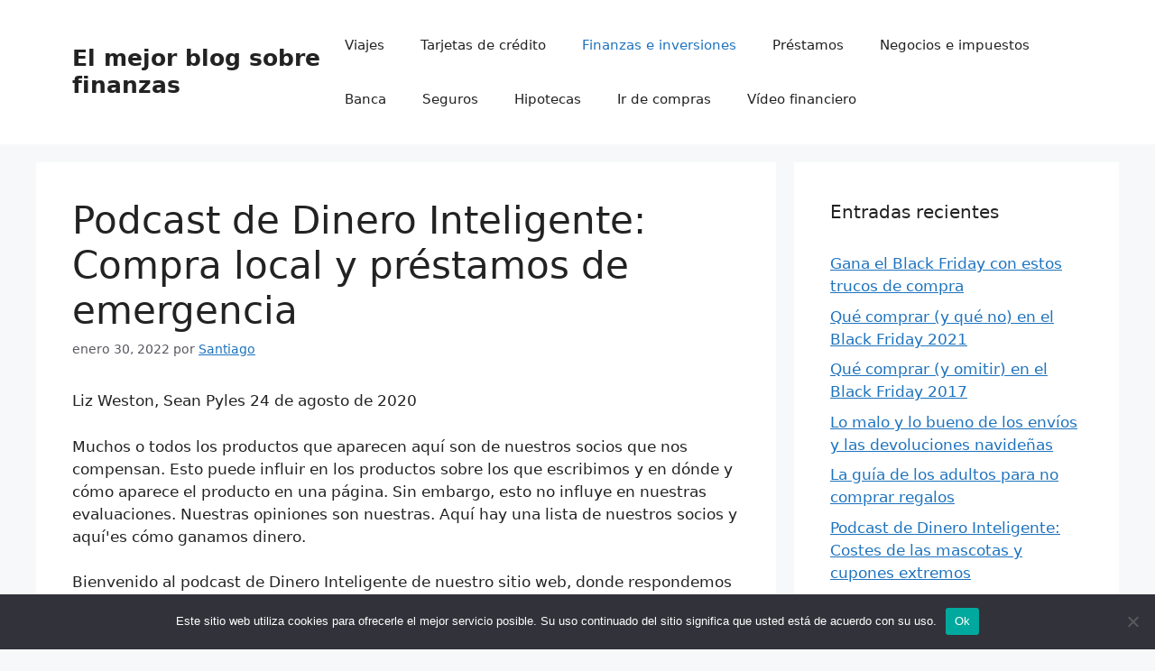

--- FILE ---
content_type: text/html; charset=UTF-8
request_url: https://cintraaparcamientos.es/podcast-de-dinero-inteligente-compra-local-y/
body_size: 24251
content:
<!DOCTYPE html>
<html lang="es">
<head>
	<meta charset="UTF-8">
	<meta name='robots' content='index, follow, max-image-preview:large, max-snippet:-1, max-video-preview:-1' />
	<style>img:is([sizes="auto" i], [sizes^="auto," i]) { contain-intrinsic-size: 3000px 1500px }</style>
	<meta name="viewport" content="width=device-width, initial-scale=1">
	<!-- This site is optimized with the Yoast SEO plugin v26.4 - https://yoast.com/wordpress/plugins/seo/ -->
	<title>Podcast de Dinero Inteligente: Compra local y préstamos de emergencia</title>
	<link rel="canonical" href="https://cintraaparcamientos.es/podcast-de-dinero-inteligente-compra-local-y/" />
	<meta property="og:locale" content="es_ES" />
	<meta property="og:type" content="article" />
	<meta property="og:title" content="Podcast de Dinero Inteligente: Compra local y préstamos de emergencia" />
	<meta property="og:description" content="Liz Weston, Sean Pyles 24 de agosto de 2020 Muchos o todos los productos que aparecen aquí son de nuestros socios que nos compensan. Esto puede influir en los productos sobre los que escribimos y en dónde y cómo aparece el producto en una página. Sin embargo, esto no influye en nuestras evaluaciones. Nuestras opiniones ... Leer más" />
	<meta property="og:url" content="https://cintraaparcamientos.es/podcast-de-dinero-inteligente-compra-local-y/" />
	<meta property="og:site_name" content="El mejor blog sobre finanzas" />
	<meta property="article:published_time" content="2022-01-30T21:15:04+00:00" />
	<meta name="author" content="Santiago" />
	<meta name="twitter:card" content="summary_large_image" />
	<meta name="twitter:label1" content="Escrito por" />
	<meta name="twitter:data1" content="Santiago" />
	<meta name="twitter:label2" content="Tiempo de lectura" />
	<meta name="twitter:data2" content="28 minutos" />
	<script type="application/ld+json" class="yoast-schema-graph">{"@context":"https://schema.org","@graph":[{"@type":"WebPage","@id":"https://cintraaparcamientos.es/podcast-de-dinero-inteligente-compra-local-y/","url":"https://cintraaparcamientos.es/podcast-de-dinero-inteligente-compra-local-y/","name":"Podcast de Dinero Inteligente: Compra local y préstamos de emergencia","isPartOf":{"@id":"https://cintraaparcamientos.es/#website"},"datePublished":"2022-01-30T21:15:04+00:00","author":{"@id":"https://cintraaparcamientos.es/#/schema/person/06314be0d5c8e3c60762d2c99cad6488"},"breadcrumb":{"@id":"https://cintraaparcamientos.es/podcast-de-dinero-inteligente-compra-local-y/#breadcrumb"},"inLanguage":"es","potentialAction":[{"@type":"ReadAction","target":["https://cintraaparcamientos.es/podcast-de-dinero-inteligente-compra-local-y/"]}]},{"@type":"BreadcrumbList","@id":"https://cintraaparcamientos.es/podcast-de-dinero-inteligente-compra-local-y/#breadcrumb","itemListElement":[{"@type":"ListItem","position":1,"name":"Strona główna","item":"https://cintraaparcamientos.es/"},{"@type":"ListItem","position":2,"name":"Podcast de Dinero Inteligente: Compra local y préstamos de emergencia"}]},{"@type":"WebSite","@id":"https://cintraaparcamientos.es/#website","url":"https://cintraaparcamientos.es/","name":"El mejor blog sobre finanzas","description":"Todo sobre las finanzas","potentialAction":[{"@type":"SearchAction","target":{"@type":"EntryPoint","urlTemplate":"https://cintraaparcamientos.es/?s={search_term_string}"},"query-input":{"@type":"PropertyValueSpecification","valueRequired":true,"valueName":"search_term_string"}}],"inLanguage":"es"},{"@type":"Person","@id":"https://cintraaparcamientos.es/#/schema/person/06314be0d5c8e3c60762d2c99cad6488","name":"Santiago","image":{"@type":"ImageObject","inLanguage":"es","@id":"https://cintraaparcamientos.es/#/schema/person/image/","url":"https://secure.gravatar.com/avatar/?s=96&d=mm&r=g","contentUrl":"https://secure.gravatar.com/avatar/?s=96&d=mm&r=g","caption":"Santiago"}}]}</script>
	<!-- / Yoast SEO plugin. -->


<link rel="alternate" type="application/rss+xml" title="El mejor blog sobre finanzas &raquo; Feed" href="https://cintraaparcamientos.es/feed/" />
<link rel="alternate" type="application/rss+xml" title="El mejor blog sobre finanzas &raquo; Feed de los comentarios" href="https://cintraaparcamientos.es/comments/feed/" />
<link rel="alternate" type="application/rss+xml" title="El mejor blog sobre finanzas &raquo; Comentario Podcast de Dinero Inteligente: Compra local y préstamos de emergencia del feed" href="https://cintraaparcamientos.es/podcast-de-dinero-inteligente-compra-local-y/feed/" />
<script>
window._wpemojiSettings = {"baseUrl":"https:\/\/s.w.org\/images\/core\/emoji\/16.0.1\/72x72\/","ext":".png","svgUrl":"https:\/\/s.w.org\/images\/core\/emoji\/16.0.1\/svg\/","svgExt":".svg","source":{"concatemoji":"https:\/\/cintraaparcamientos.es\/wp-includes\/js\/wp-emoji-release.min.js?ver=6.8.3"}};
/*! This file is auto-generated */
!function(s,n){var o,i,e;function c(e){try{var t={supportTests:e,timestamp:(new Date).valueOf()};sessionStorage.setItem(o,JSON.stringify(t))}catch(e){}}function p(e,t,n){e.clearRect(0,0,e.canvas.width,e.canvas.height),e.fillText(t,0,0);var t=new Uint32Array(e.getImageData(0,0,e.canvas.width,e.canvas.height).data),a=(e.clearRect(0,0,e.canvas.width,e.canvas.height),e.fillText(n,0,0),new Uint32Array(e.getImageData(0,0,e.canvas.width,e.canvas.height).data));return t.every(function(e,t){return e===a[t]})}function u(e,t){e.clearRect(0,0,e.canvas.width,e.canvas.height),e.fillText(t,0,0);for(var n=e.getImageData(16,16,1,1),a=0;a<n.data.length;a++)if(0!==n.data[a])return!1;return!0}function f(e,t,n,a){switch(t){case"flag":return n(e,"\ud83c\udff3\ufe0f\u200d\u26a7\ufe0f","\ud83c\udff3\ufe0f\u200b\u26a7\ufe0f")?!1:!n(e,"\ud83c\udde8\ud83c\uddf6","\ud83c\udde8\u200b\ud83c\uddf6")&&!n(e,"\ud83c\udff4\udb40\udc67\udb40\udc62\udb40\udc65\udb40\udc6e\udb40\udc67\udb40\udc7f","\ud83c\udff4\u200b\udb40\udc67\u200b\udb40\udc62\u200b\udb40\udc65\u200b\udb40\udc6e\u200b\udb40\udc67\u200b\udb40\udc7f");case"emoji":return!a(e,"\ud83e\udedf")}return!1}function g(e,t,n,a){var r="undefined"!=typeof WorkerGlobalScope&&self instanceof WorkerGlobalScope?new OffscreenCanvas(300,150):s.createElement("canvas"),o=r.getContext("2d",{willReadFrequently:!0}),i=(o.textBaseline="top",o.font="600 32px Arial",{});return e.forEach(function(e){i[e]=t(o,e,n,a)}),i}function t(e){var t=s.createElement("script");t.src=e,t.defer=!0,s.head.appendChild(t)}"undefined"!=typeof Promise&&(o="wpEmojiSettingsSupports",i=["flag","emoji"],n.supports={everything:!0,everythingExceptFlag:!0},e=new Promise(function(e){s.addEventListener("DOMContentLoaded",e,{once:!0})}),new Promise(function(t){var n=function(){try{var e=JSON.parse(sessionStorage.getItem(o));if("object"==typeof e&&"number"==typeof e.timestamp&&(new Date).valueOf()<e.timestamp+604800&&"object"==typeof e.supportTests)return e.supportTests}catch(e){}return null}();if(!n){if("undefined"!=typeof Worker&&"undefined"!=typeof OffscreenCanvas&&"undefined"!=typeof URL&&URL.createObjectURL&&"undefined"!=typeof Blob)try{var e="postMessage("+g.toString()+"("+[JSON.stringify(i),f.toString(),p.toString(),u.toString()].join(",")+"));",a=new Blob([e],{type:"text/javascript"}),r=new Worker(URL.createObjectURL(a),{name:"wpTestEmojiSupports"});return void(r.onmessage=function(e){c(n=e.data),r.terminate(),t(n)})}catch(e){}c(n=g(i,f,p,u))}t(n)}).then(function(e){for(var t in e)n.supports[t]=e[t],n.supports.everything=n.supports.everything&&n.supports[t],"flag"!==t&&(n.supports.everythingExceptFlag=n.supports.everythingExceptFlag&&n.supports[t]);n.supports.everythingExceptFlag=n.supports.everythingExceptFlag&&!n.supports.flag,n.DOMReady=!1,n.readyCallback=function(){n.DOMReady=!0}}).then(function(){return e}).then(function(){var e;n.supports.everything||(n.readyCallback(),(e=n.source||{}).concatemoji?t(e.concatemoji):e.wpemoji&&e.twemoji&&(t(e.twemoji),t(e.wpemoji)))}))}((window,document),window._wpemojiSettings);
</script>
<style id='wp-emoji-styles-inline-css'>

	img.wp-smiley, img.emoji {
		display: inline !important;
		border: none !important;
		box-shadow: none !important;
		height: 1em !important;
		width: 1em !important;
		margin: 0 0.07em !important;
		vertical-align: -0.1em !important;
		background: none !important;
		padding: 0 !important;
	}
</style>
<link rel='stylesheet' id='wp-block-library-css' href='https://cintraaparcamientos.es/wp-includes/css/dist/block-library/style.min.css?ver=6.8.3' media='all' />
<style id='classic-theme-styles-inline-css'>
/*! This file is auto-generated */
.wp-block-button__link{color:#fff;background-color:#32373c;border-radius:9999px;box-shadow:none;text-decoration:none;padding:calc(.667em + 2px) calc(1.333em + 2px);font-size:1.125em}.wp-block-file__button{background:#32373c;color:#fff;text-decoration:none}
</style>
<style id='global-styles-inline-css'>
:root{--wp--preset--aspect-ratio--square: 1;--wp--preset--aspect-ratio--4-3: 4/3;--wp--preset--aspect-ratio--3-4: 3/4;--wp--preset--aspect-ratio--3-2: 3/2;--wp--preset--aspect-ratio--2-3: 2/3;--wp--preset--aspect-ratio--16-9: 16/9;--wp--preset--aspect-ratio--9-16: 9/16;--wp--preset--color--black: #000000;--wp--preset--color--cyan-bluish-gray: #abb8c3;--wp--preset--color--white: #ffffff;--wp--preset--color--pale-pink: #f78da7;--wp--preset--color--vivid-red: #cf2e2e;--wp--preset--color--luminous-vivid-orange: #ff6900;--wp--preset--color--luminous-vivid-amber: #fcb900;--wp--preset--color--light-green-cyan: #7bdcb5;--wp--preset--color--vivid-green-cyan: #00d084;--wp--preset--color--pale-cyan-blue: #8ed1fc;--wp--preset--color--vivid-cyan-blue: #0693e3;--wp--preset--color--vivid-purple: #9b51e0;--wp--preset--color--contrast: var(--contrast);--wp--preset--color--contrast-2: var(--contrast-2);--wp--preset--color--contrast-3: var(--contrast-3);--wp--preset--color--base: var(--base);--wp--preset--color--base-2: var(--base-2);--wp--preset--color--base-3: var(--base-3);--wp--preset--color--accent: var(--accent);--wp--preset--gradient--vivid-cyan-blue-to-vivid-purple: linear-gradient(135deg,rgba(6,147,227,1) 0%,rgb(155,81,224) 100%);--wp--preset--gradient--light-green-cyan-to-vivid-green-cyan: linear-gradient(135deg,rgb(122,220,180) 0%,rgb(0,208,130) 100%);--wp--preset--gradient--luminous-vivid-amber-to-luminous-vivid-orange: linear-gradient(135deg,rgba(252,185,0,1) 0%,rgba(255,105,0,1) 100%);--wp--preset--gradient--luminous-vivid-orange-to-vivid-red: linear-gradient(135deg,rgba(255,105,0,1) 0%,rgb(207,46,46) 100%);--wp--preset--gradient--very-light-gray-to-cyan-bluish-gray: linear-gradient(135deg,rgb(238,238,238) 0%,rgb(169,184,195) 100%);--wp--preset--gradient--cool-to-warm-spectrum: linear-gradient(135deg,rgb(74,234,220) 0%,rgb(151,120,209) 20%,rgb(207,42,186) 40%,rgb(238,44,130) 60%,rgb(251,105,98) 80%,rgb(254,248,76) 100%);--wp--preset--gradient--blush-light-purple: linear-gradient(135deg,rgb(255,206,236) 0%,rgb(152,150,240) 100%);--wp--preset--gradient--blush-bordeaux: linear-gradient(135deg,rgb(254,205,165) 0%,rgb(254,45,45) 50%,rgb(107,0,62) 100%);--wp--preset--gradient--luminous-dusk: linear-gradient(135deg,rgb(255,203,112) 0%,rgb(199,81,192) 50%,rgb(65,88,208) 100%);--wp--preset--gradient--pale-ocean: linear-gradient(135deg,rgb(255,245,203) 0%,rgb(182,227,212) 50%,rgb(51,167,181) 100%);--wp--preset--gradient--electric-grass: linear-gradient(135deg,rgb(202,248,128) 0%,rgb(113,206,126) 100%);--wp--preset--gradient--midnight: linear-gradient(135deg,rgb(2,3,129) 0%,rgb(40,116,252) 100%);--wp--preset--font-size--small: 13px;--wp--preset--font-size--medium: 20px;--wp--preset--font-size--large: 36px;--wp--preset--font-size--x-large: 42px;--wp--preset--spacing--20: 0.44rem;--wp--preset--spacing--30: 0.67rem;--wp--preset--spacing--40: 1rem;--wp--preset--spacing--50: 1.5rem;--wp--preset--spacing--60: 2.25rem;--wp--preset--spacing--70: 3.38rem;--wp--preset--spacing--80: 5.06rem;--wp--preset--shadow--natural: 6px 6px 9px rgba(0, 0, 0, 0.2);--wp--preset--shadow--deep: 12px 12px 50px rgba(0, 0, 0, 0.4);--wp--preset--shadow--sharp: 6px 6px 0px rgba(0, 0, 0, 0.2);--wp--preset--shadow--outlined: 6px 6px 0px -3px rgba(255, 255, 255, 1), 6px 6px rgba(0, 0, 0, 1);--wp--preset--shadow--crisp: 6px 6px 0px rgba(0, 0, 0, 1);}:where(.is-layout-flex){gap: 0.5em;}:where(.is-layout-grid){gap: 0.5em;}body .is-layout-flex{display: flex;}.is-layout-flex{flex-wrap: wrap;align-items: center;}.is-layout-flex > :is(*, div){margin: 0;}body .is-layout-grid{display: grid;}.is-layout-grid > :is(*, div){margin: 0;}:where(.wp-block-columns.is-layout-flex){gap: 2em;}:where(.wp-block-columns.is-layout-grid){gap: 2em;}:where(.wp-block-post-template.is-layout-flex){gap: 1.25em;}:where(.wp-block-post-template.is-layout-grid){gap: 1.25em;}.has-black-color{color: var(--wp--preset--color--black) !important;}.has-cyan-bluish-gray-color{color: var(--wp--preset--color--cyan-bluish-gray) !important;}.has-white-color{color: var(--wp--preset--color--white) !important;}.has-pale-pink-color{color: var(--wp--preset--color--pale-pink) !important;}.has-vivid-red-color{color: var(--wp--preset--color--vivid-red) !important;}.has-luminous-vivid-orange-color{color: var(--wp--preset--color--luminous-vivid-orange) !important;}.has-luminous-vivid-amber-color{color: var(--wp--preset--color--luminous-vivid-amber) !important;}.has-light-green-cyan-color{color: var(--wp--preset--color--light-green-cyan) !important;}.has-vivid-green-cyan-color{color: var(--wp--preset--color--vivid-green-cyan) !important;}.has-pale-cyan-blue-color{color: var(--wp--preset--color--pale-cyan-blue) !important;}.has-vivid-cyan-blue-color{color: var(--wp--preset--color--vivid-cyan-blue) !important;}.has-vivid-purple-color{color: var(--wp--preset--color--vivid-purple) !important;}.has-black-background-color{background-color: var(--wp--preset--color--black) !important;}.has-cyan-bluish-gray-background-color{background-color: var(--wp--preset--color--cyan-bluish-gray) !important;}.has-white-background-color{background-color: var(--wp--preset--color--white) !important;}.has-pale-pink-background-color{background-color: var(--wp--preset--color--pale-pink) !important;}.has-vivid-red-background-color{background-color: var(--wp--preset--color--vivid-red) !important;}.has-luminous-vivid-orange-background-color{background-color: var(--wp--preset--color--luminous-vivid-orange) !important;}.has-luminous-vivid-amber-background-color{background-color: var(--wp--preset--color--luminous-vivid-amber) !important;}.has-light-green-cyan-background-color{background-color: var(--wp--preset--color--light-green-cyan) !important;}.has-vivid-green-cyan-background-color{background-color: var(--wp--preset--color--vivid-green-cyan) !important;}.has-pale-cyan-blue-background-color{background-color: var(--wp--preset--color--pale-cyan-blue) !important;}.has-vivid-cyan-blue-background-color{background-color: var(--wp--preset--color--vivid-cyan-blue) !important;}.has-vivid-purple-background-color{background-color: var(--wp--preset--color--vivid-purple) !important;}.has-black-border-color{border-color: var(--wp--preset--color--black) !important;}.has-cyan-bluish-gray-border-color{border-color: var(--wp--preset--color--cyan-bluish-gray) !important;}.has-white-border-color{border-color: var(--wp--preset--color--white) !important;}.has-pale-pink-border-color{border-color: var(--wp--preset--color--pale-pink) !important;}.has-vivid-red-border-color{border-color: var(--wp--preset--color--vivid-red) !important;}.has-luminous-vivid-orange-border-color{border-color: var(--wp--preset--color--luminous-vivid-orange) !important;}.has-luminous-vivid-amber-border-color{border-color: var(--wp--preset--color--luminous-vivid-amber) !important;}.has-light-green-cyan-border-color{border-color: var(--wp--preset--color--light-green-cyan) !important;}.has-vivid-green-cyan-border-color{border-color: var(--wp--preset--color--vivid-green-cyan) !important;}.has-pale-cyan-blue-border-color{border-color: var(--wp--preset--color--pale-cyan-blue) !important;}.has-vivid-cyan-blue-border-color{border-color: var(--wp--preset--color--vivid-cyan-blue) !important;}.has-vivid-purple-border-color{border-color: var(--wp--preset--color--vivid-purple) !important;}.has-vivid-cyan-blue-to-vivid-purple-gradient-background{background: var(--wp--preset--gradient--vivid-cyan-blue-to-vivid-purple) !important;}.has-light-green-cyan-to-vivid-green-cyan-gradient-background{background: var(--wp--preset--gradient--light-green-cyan-to-vivid-green-cyan) !important;}.has-luminous-vivid-amber-to-luminous-vivid-orange-gradient-background{background: var(--wp--preset--gradient--luminous-vivid-amber-to-luminous-vivid-orange) !important;}.has-luminous-vivid-orange-to-vivid-red-gradient-background{background: var(--wp--preset--gradient--luminous-vivid-orange-to-vivid-red) !important;}.has-very-light-gray-to-cyan-bluish-gray-gradient-background{background: var(--wp--preset--gradient--very-light-gray-to-cyan-bluish-gray) !important;}.has-cool-to-warm-spectrum-gradient-background{background: var(--wp--preset--gradient--cool-to-warm-spectrum) !important;}.has-blush-light-purple-gradient-background{background: var(--wp--preset--gradient--blush-light-purple) !important;}.has-blush-bordeaux-gradient-background{background: var(--wp--preset--gradient--blush-bordeaux) !important;}.has-luminous-dusk-gradient-background{background: var(--wp--preset--gradient--luminous-dusk) !important;}.has-pale-ocean-gradient-background{background: var(--wp--preset--gradient--pale-ocean) !important;}.has-electric-grass-gradient-background{background: var(--wp--preset--gradient--electric-grass) !important;}.has-midnight-gradient-background{background: var(--wp--preset--gradient--midnight) !important;}.has-small-font-size{font-size: var(--wp--preset--font-size--small) !important;}.has-medium-font-size{font-size: var(--wp--preset--font-size--medium) !important;}.has-large-font-size{font-size: var(--wp--preset--font-size--large) !important;}.has-x-large-font-size{font-size: var(--wp--preset--font-size--x-large) !important;}
:where(.wp-block-post-template.is-layout-flex){gap: 1.25em;}:where(.wp-block-post-template.is-layout-grid){gap: 1.25em;}
:where(.wp-block-columns.is-layout-flex){gap: 2em;}:where(.wp-block-columns.is-layout-grid){gap: 2em;}
:root :where(.wp-block-pullquote){font-size: 1.5em;line-height: 1.6;}
</style>
<link rel='stylesheet' id='dashicons-css' href='https://cintraaparcamientos.es/wp-includes/css/dashicons.min.css?ver=6.8.3' media='all' />
<link rel='stylesheet' id='admin-bar-css' href='https://cintraaparcamientos.es/wp-includes/css/admin-bar.min.css?ver=6.8.3' media='all' />
<style id='admin-bar-inline-css'>

    /* Hide CanvasJS credits for P404 charts specifically */
    #p404RedirectChart .canvasjs-chart-credit {
        display: none !important;
    }
    
    #p404RedirectChart canvas {
        border-radius: 6px;
    }

    .p404-redirect-adminbar-weekly-title {
        font-weight: bold;
        font-size: 14px;
        color: #fff;
        margin-bottom: 6px;
    }

    #wpadminbar #wp-admin-bar-p404_free_top_button .ab-icon:before {
        content: "\f103";
        color: #dc3545;
        top: 3px;
    }
    
    #wp-admin-bar-p404_free_top_button .ab-item {
        min-width: 80px !important;
        padding: 0px !important;
    }
    
    /* Ensure proper positioning and z-index for P404 dropdown */
    .p404-redirect-adminbar-dropdown-wrap { 
        min-width: 0; 
        padding: 0;
        position: static !important;
    }
    
    #wpadminbar #wp-admin-bar-p404_free_top_button_dropdown {
        position: static !important;
    }
    
    #wpadminbar #wp-admin-bar-p404_free_top_button_dropdown .ab-item {
        padding: 0 !important;
        margin: 0 !important;
    }
    
    .p404-redirect-dropdown-container {
        min-width: 340px;
        padding: 18px 18px 12px 18px;
        background: #23282d !important;
        color: #fff;
        border-radius: 12px;
        box-shadow: 0 8px 32px rgba(0,0,0,0.25);
        margin-top: 10px;
        position: relative !important;
        z-index: 999999 !important;
        display: block !important;
        border: 1px solid #444;
    }
    
    /* Ensure P404 dropdown appears on hover */
    #wpadminbar #wp-admin-bar-p404_free_top_button .p404-redirect-dropdown-container { 
        display: none !important;
    }
    
    #wpadminbar #wp-admin-bar-p404_free_top_button:hover .p404-redirect-dropdown-container { 
        display: block !important;
    }
    
    #wpadminbar #wp-admin-bar-p404_free_top_button:hover #wp-admin-bar-p404_free_top_button_dropdown .p404-redirect-dropdown-container {
        display: block !important;
    }
    
    .p404-redirect-card {
        background: #2c3338;
        border-radius: 8px;
        padding: 18px 18px 12px 18px;
        box-shadow: 0 2px 8px rgba(0,0,0,0.07);
        display: flex;
        flex-direction: column;
        align-items: flex-start;
        border: 1px solid #444;
    }
    
    .p404-redirect-btn {
        display: inline-block;
        background: #dc3545;
        color: #fff !important;
        font-weight: bold;
        padding: 5px 22px;
        border-radius: 8px;
        text-decoration: none;
        font-size: 17px;
        transition: background 0.2s, box-shadow 0.2s;
        margin-top: 8px;
        box-shadow: 0 2px 8px rgba(220,53,69,0.15);
        text-align: center;
        line-height: 1.6;
    }
    
    .p404-redirect-btn:hover {
        background: #c82333;
        color: #fff !important;
        box-shadow: 0 4px 16px rgba(220,53,69,0.25);
    }
    
    /* Prevent conflicts with other admin bar dropdowns */
    #wpadminbar .ab-top-menu > li:hover > .ab-item,
    #wpadminbar .ab-top-menu > li.hover > .ab-item {
        z-index: auto;
    }
    
    #wpadminbar #wp-admin-bar-p404_free_top_button:hover > .ab-item {
        z-index: 999998 !important;
    }
    
</style>
<link rel='stylesheet' id='cookie-notice-front-css' href='https://cintraaparcamientos.es/wp-content/plugins/cookie-notice/css/front.min.css?ver=2.5.9' media='all' />
<link rel='stylesheet' id='ez-toc-css' href='https://cintraaparcamientos.es/wp-content/plugins/easy-table-of-contents/assets/css/screen.min.css?ver=2.0.77' media='all' />
<style id='ez-toc-inline-css'>
div#ez-toc-container .ez-toc-title {font-size: 120%;}div#ez-toc-container .ez-toc-title {font-weight: 500;}div#ez-toc-container ul li , div#ez-toc-container ul li a {font-size: 95%;}div#ez-toc-container ul li , div#ez-toc-container ul li a {font-weight: 500;}div#ez-toc-container nav ul ul li {font-size: 90%;}.ez-toc-box-title {font-weight: bold; margin-bottom: 10px; text-align: center; text-transform: uppercase; letter-spacing: 1px; color: #666; padding-bottom: 5px;position:absolute;top:-4%;left:5%;background-color: inherit;transition: top 0.3s ease;}.ez-toc-box-title.toc-closed {top:-25%;}
</style>
<link rel='stylesheet' id='generate-comments-css' href='https://cintraaparcamientos.es/wp-content/themes/generatepress/assets/css/components/comments.min.css?ver=3.6.0' media='all' />
<link rel='stylesheet' id='generate-widget-areas-css' href='https://cintraaparcamientos.es/wp-content/themes/generatepress/assets/css/components/widget-areas.min.css?ver=3.6.0' media='all' />
<link rel='stylesheet' id='generate-style-css' href='https://cintraaparcamientos.es/wp-content/themes/generatepress/assets/css/main.min.css?ver=3.6.0' media='all' />
<style id='generate-style-inline-css'>
body{background-color:var(--base-2);color:var(--contrast);}a{color:var(--accent);}a{text-decoration:underline;}.entry-title a, .site-branding a, a.button, .wp-block-button__link, .main-navigation a{text-decoration:none;}a:hover, a:focus, a:active{color:var(--contrast);}.wp-block-group__inner-container{max-width:1200px;margin-left:auto;margin-right:auto;}:root{--contrast:#222222;--contrast-2:#575760;--contrast-3:#b2b2be;--base:#f0f0f0;--base-2:#f7f8f9;--base-3:#ffffff;--accent:#1e73be;}:root .has-contrast-color{color:var(--contrast);}:root .has-contrast-background-color{background-color:var(--contrast);}:root .has-contrast-2-color{color:var(--contrast-2);}:root .has-contrast-2-background-color{background-color:var(--contrast-2);}:root .has-contrast-3-color{color:var(--contrast-3);}:root .has-contrast-3-background-color{background-color:var(--contrast-3);}:root .has-base-color{color:var(--base);}:root .has-base-background-color{background-color:var(--base);}:root .has-base-2-color{color:var(--base-2);}:root .has-base-2-background-color{background-color:var(--base-2);}:root .has-base-3-color{color:var(--base-3);}:root .has-base-3-background-color{background-color:var(--base-3);}:root .has-accent-color{color:var(--accent);}:root .has-accent-background-color{background-color:var(--accent);}.top-bar{background-color:#636363;color:#ffffff;}.top-bar a{color:#ffffff;}.top-bar a:hover{color:#303030;}.site-header{background-color:var(--base-3);}.main-title a,.main-title a:hover{color:var(--contrast);}.site-description{color:var(--contrast-2);}.mobile-menu-control-wrapper .menu-toggle,.mobile-menu-control-wrapper .menu-toggle:hover,.mobile-menu-control-wrapper .menu-toggle:focus,.has-inline-mobile-toggle #site-navigation.toggled{background-color:rgba(0, 0, 0, 0.02);}.main-navigation,.main-navigation ul ul{background-color:var(--base-3);}.main-navigation .main-nav ul li a, .main-navigation .menu-toggle, .main-navigation .menu-bar-items{color:var(--contrast);}.main-navigation .main-nav ul li:not([class*="current-menu-"]):hover > a, .main-navigation .main-nav ul li:not([class*="current-menu-"]):focus > a, .main-navigation .main-nav ul li.sfHover:not([class*="current-menu-"]) > a, .main-navigation .menu-bar-item:hover > a, .main-navigation .menu-bar-item.sfHover > a{color:var(--accent);}button.menu-toggle:hover,button.menu-toggle:focus{color:var(--contrast);}.main-navigation .main-nav ul li[class*="current-menu-"] > a{color:var(--accent);}.navigation-search input[type="search"],.navigation-search input[type="search"]:active, .navigation-search input[type="search"]:focus, .main-navigation .main-nav ul li.search-item.active > a, .main-navigation .menu-bar-items .search-item.active > a{color:var(--accent);}.main-navigation ul ul{background-color:var(--base);}.separate-containers .inside-article, .separate-containers .comments-area, .separate-containers .page-header, .one-container .container, .separate-containers .paging-navigation, .inside-page-header{background-color:var(--base-3);}.entry-title a{color:var(--contrast);}.entry-title a:hover{color:var(--contrast-2);}.entry-meta{color:var(--contrast-2);}.sidebar .widget{background-color:var(--base-3);}.footer-widgets{background-color:var(--base-3);}.site-info{background-color:var(--base-3);}input[type="text"],input[type="email"],input[type="url"],input[type="password"],input[type="search"],input[type="tel"],input[type="number"],textarea,select{color:var(--contrast);background-color:var(--base-2);border-color:var(--base);}input[type="text"]:focus,input[type="email"]:focus,input[type="url"]:focus,input[type="password"]:focus,input[type="search"]:focus,input[type="tel"]:focus,input[type="number"]:focus,textarea:focus,select:focus{color:var(--contrast);background-color:var(--base-2);border-color:var(--contrast-3);}button,html input[type="button"],input[type="reset"],input[type="submit"],a.button,a.wp-block-button__link:not(.has-background){color:#ffffff;background-color:#55555e;}button:hover,html input[type="button"]:hover,input[type="reset"]:hover,input[type="submit"]:hover,a.button:hover,button:focus,html input[type="button"]:focus,input[type="reset"]:focus,input[type="submit"]:focus,a.button:focus,a.wp-block-button__link:not(.has-background):active,a.wp-block-button__link:not(.has-background):focus,a.wp-block-button__link:not(.has-background):hover{color:#ffffff;background-color:#3f4047;}a.generate-back-to-top{background-color:rgba( 0,0,0,0.4 );color:#ffffff;}a.generate-back-to-top:hover,a.generate-back-to-top:focus{background-color:rgba( 0,0,0,0.6 );color:#ffffff;}:root{--gp-search-modal-bg-color:var(--base-3);--gp-search-modal-text-color:var(--contrast);--gp-search-modal-overlay-bg-color:rgba(0,0,0,0.2);}@media (max-width:768px){.main-navigation .menu-bar-item:hover > a, .main-navigation .menu-bar-item.sfHover > a{background:none;color:var(--contrast);}}.nav-below-header .main-navigation .inside-navigation.grid-container, .nav-above-header .main-navigation .inside-navigation.grid-container{padding:0px 20px 0px 20px;}.site-main .wp-block-group__inner-container{padding:40px;}.separate-containers .paging-navigation{padding-top:20px;padding-bottom:20px;}.entry-content .alignwide, body:not(.no-sidebar) .entry-content .alignfull{margin-left:-40px;width:calc(100% + 80px);max-width:calc(100% + 80px);}.rtl .menu-item-has-children .dropdown-menu-toggle{padding-left:20px;}.rtl .main-navigation .main-nav ul li.menu-item-has-children > a{padding-right:20px;}@media (max-width:768px){.separate-containers .inside-article, .separate-containers .comments-area, .separate-containers .page-header, .separate-containers .paging-navigation, .one-container .site-content, .inside-page-header{padding:30px;}.site-main .wp-block-group__inner-container{padding:30px;}.inside-top-bar{padding-right:30px;padding-left:30px;}.inside-header{padding-right:30px;padding-left:30px;}.widget-area .widget{padding-top:30px;padding-right:30px;padding-bottom:30px;padding-left:30px;}.footer-widgets-container{padding-top:30px;padding-right:30px;padding-bottom:30px;padding-left:30px;}.inside-site-info{padding-right:30px;padding-left:30px;}.entry-content .alignwide, body:not(.no-sidebar) .entry-content .alignfull{margin-left:-30px;width:calc(100% + 60px);max-width:calc(100% + 60px);}.one-container .site-main .paging-navigation{margin-bottom:20px;}}/* End cached CSS */.is-right-sidebar{width:30%;}.is-left-sidebar{width:30%;}.site-content .content-area{width:70%;}@media (max-width:768px){.main-navigation .menu-toggle,.sidebar-nav-mobile:not(#sticky-placeholder){display:block;}.main-navigation ul,.gen-sidebar-nav,.main-navigation:not(.slideout-navigation):not(.toggled) .main-nav > ul,.has-inline-mobile-toggle #site-navigation .inside-navigation > *:not(.navigation-search):not(.main-nav){display:none;}.nav-align-right .inside-navigation,.nav-align-center .inside-navigation{justify-content:space-between;}.has-inline-mobile-toggle .mobile-menu-control-wrapper{display:flex;flex-wrap:wrap;}.has-inline-mobile-toggle .inside-header{flex-direction:row;text-align:left;flex-wrap:wrap;}.has-inline-mobile-toggle .header-widget,.has-inline-mobile-toggle #site-navigation{flex-basis:100%;}.nav-float-left .has-inline-mobile-toggle #site-navigation{order:10;}}
</style>
<link rel='stylesheet' id='yarppRelatedCss-css' href='https://cintraaparcamientos.es/wp-content/plugins/yet-another-related-posts-plugin/style/related.css?ver=5.30.11' media='all' />
<link rel="https://api.w.org/" href="https://cintraaparcamientos.es/wp-json/" /><link rel="alternate" title="JSON" type="application/json" href="https://cintraaparcamientos.es/wp-json/wp/v2/posts/2701" /><link rel="EditURI" type="application/rsd+xml" title="RSD" href="https://cintraaparcamientos.es/xmlrpc.php?rsd" />
<meta name="generator" content="WordPress 6.8.3" />
<link rel='shortlink' href='https://cintraaparcamientos.es/?p=2701' />
<link rel="alternate" title="oEmbed (JSON)" type="application/json+oembed" href="https://cintraaparcamientos.es/wp-json/oembed/1.0/embed?url=https%3A%2F%2Fcintraaparcamientos.es%2Fpodcast-de-dinero-inteligente-compra-local-y%2F" />
<link rel="alternate" title="oEmbed (XML)" type="text/xml+oembed" href="https://cintraaparcamientos.es/wp-json/oembed/1.0/embed?url=https%3A%2F%2Fcintraaparcamientos.es%2Fpodcast-de-dinero-inteligente-compra-local-y%2F&#038;format=xml" />
<link rel="pingback" href="https://cintraaparcamientos.es/xmlrpc.php">
</head>

<body data-rsssl=1 class="wp-singular post-template-default single single-post postid-2701 single-format-standard wp-embed-responsive wp-theme-generatepress cookies-not-set right-sidebar nav-float-right separate-containers header-aligned-left dropdown-hover" itemtype="https://schema.org/Blog" itemscope>
	<a class="screen-reader-text skip-link" href="#content" title="Saltar al contenido">Saltar al contenido</a>		<header class="site-header has-inline-mobile-toggle" id="masthead" aria-label="Sitio"  itemtype="https://schema.org/WPHeader" itemscope>
			<div class="inside-header grid-container">
				<div class="site-branding">
						<p class="main-title" itemprop="headline">
					<a href="https://cintraaparcamientos.es/" rel="home" data-wpel-link="internal">El mejor blog sobre finanzas</a>
				</p>
						
					</div>	<nav class="main-navigation mobile-menu-control-wrapper" id="mobile-menu-control-wrapper" aria-label="Cambiar a móvil">
				<button data-nav="site-navigation" class="menu-toggle" aria-controls="primary-menu" aria-expanded="false">
			<span class="gp-icon icon-menu-bars"><svg viewBox="0 0 512 512" aria-hidden="true" xmlns="http://www.w3.org/2000/svg" width="1em" height="1em"><path d="M0 96c0-13.255 10.745-24 24-24h464c13.255 0 24 10.745 24 24s-10.745 24-24 24H24c-13.255 0-24-10.745-24-24zm0 160c0-13.255 10.745-24 24-24h464c13.255 0 24 10.745 24 24s-10.745 24-24 24H24c-13.255 0-24-10.745-24-24zm0 160c0-13.255 10.745-24 24-24h464c13.255 0 24 10.745 24 24s-10.745 24-24 24H24c-13.255 0-24-10.745-24-24z" /></svg><svg viewBox="0 0 512 512" aria-hidden="true" xmlns="http://www.w3.org/2000/svg" width="1em" height="1em"><path d="M71.029 71.029c9.373-9.372 24.569-9.372 33.942 0L256 222.059l151.029-151.03c9.373-9.372 24.569-9.372 33.942 0 9.372 9.373 9.372 24.569 0 33.942L289.941 256l151.03 151.029c9.372 9.373 9.372 24.569 0 33.942-9.373 9.372-24.569 9.372-33.942 0L256 289.941l-151.029 151.03c-9.373 9.372-24.569 9.372-33.942 0-9.372-9.373-9.372-24.569 0-33.942L222.059 256 71.029 104.971c-9.372-9.373-9.372-24.569 0-33.942z" /></svg></span><span class="screen-reader-text">Menú</span>		</button>
	</nav>
			<nav class="main-navigation sub-menu-right" id="site-navigation" aria-label="Principal"  itemtype="https://schema.org/SiteNavigationElement" itemscope>
			<div class="inside-navigation grid-container">
								<button class="menu-toggle" aria-controls="primary-menu" aria-expanded="false">
					<span class="gp-icon icon-menu-bars"><svg viewBox="0 0 512 512" aria-hidden="true" xmlns="http://www.w3.org/2000/svg" width="1em" height="1em"><path d="M0 96c0-13.255 10.745-24 24-24h464c13.255 0 24 10.745 24 24s-10.745 24-24 24H24c-13.255 0-24-10.745-24-24zm0 160c0-13.255 10.745-24 24-24h464c13.255 0 24 10.745 24 24s-10.745 24-24 24H24c-13.255 0-24-10.745-24-24zm0 160c0-13.255 10.745-24 24-24h464c13.255 0 24 10.745 24 24s-10.745 24-24 24H24c-13.255 0-24-10.745-24-24z" /></svg><svg viewBox="0 0 512 512" aria-hidden="true" xmlns="http://www.w3.org/2000/svg" width="1em" height="1em"><path d="M71.029 71.029c9.373-9.372 24.569-9.372 33.942 0L256 222.059l151.029-151.03c9.373-9.372 24.569-9.372 33.942 0 9.372 9.373 9.372 24.569 0 33.942L289.941 256l151.03 151.029c9.372 9.373 9.372 24.569 0 33.942-9.373 9.372-24.569 9.372-33.942 0L256 289.941l-151.029 151.03c-9.373 9.372-24.569 9.372-33.942 0-9.372-9.373-9.372-24.569 0-33.942L222.059 256 71.029 104.971c-9.372-9.373-9.372-24.569 0-33.942z" /></svg></span><span class="mobile-menu">Menú</span>				</button>
				<div id="primary-menu" class="main-nav"><ul id="menu-top" class=" menu sf-menu"><li id="menu-item-3852" class="menu-item menu-item-type-taxonomy menu-item-object-category menu-item-3852"><a href="https://cintraaparcamientos.es/category/viajes/" data-wpel-link="internal">Viajes</a></li>
<li id="menu-item-3853" class="menu-item menu-item-type-taxonomy menu-item-object-category menu-item-3853"><a href="https://cintraaparcamientos.es/category/tarjetas-de-credito/" data-wpel-link="internal">Tarjetas de crédito</a></li>
<li id="menu-item-3854" class="menu-item menu-item-type-taxonomy menu-item-object-category current-post-ancestor current-menu-parent current-post-parent menu-item-3854"><a href="https://cintraaparcamientos.es/category/finanzas-e-inversiones/" data-wpel-link="internal">Finanzas e inversiones</a></li>
<li id="menu-item-3855" class="menu-item menu-item-type-taxonomy menu-item-object-category menu-item-3855"><a href="https://cintraaparcamientos.es/category/prestamos/" data-wpel-link="internal">Préstamos</a></li>
<li id="menu-item-3856" class="menu-item menu-item-type-taxonomy menu-item-object-category menu-item-3856"><a href="https://cintraaparcamientos.es/category/negocios-e-impuestos/" data-wpel-link="internal">Negocios e impuestos</a></li>
<li id="menu-item-3857" class="menu-item menu-item-type-taxonomy menu-item-object-category menu-item-3857"><a href="https://cintraaparcamientos.es/category/banca/" data-wpel-link="internal">Banca</a></li>
<li id="menu-item-3858" class="menu-item menu-item-type-taxonomy menu-item-object-category menu-item-3858"><a href="https://cintraaparcamientos.es/category/seguros/" data-wpel-link="internal">Seguros</a></li>
<li id="menu-item-3859" class="menu-item menu-item-type-taxonomy menu-item-object-category menu-item-3859"><a href="https://cintraaparcamientos.es/category/hipotecas/" data-wpel-link="internal">Hipotecas</a></li>
<li id="menu-item-3860" class="menu-item menu-item-type-taxonomy menu-item-object-category menu-item-3860"><a href="https://cintraaparcamientos.es/category/ir-de-compras/" data-wpel-link="internal">Ir de compras</a></li>
<li id="menu-item-3876" class="menu-item menu-item-type-custom menu-item-object-custom menu-item-3876"><a href="https://cintraaparcamientos.es/video/" data-wpel-link="internal">Vídeo financiero</a></li>
</ul></div>			</div>
		</nav>
					</div>
		</header>
		
	<div class="site grid-container container hfeed" id="page">
				<div class="site-content" id="content">
			
	<div class="content-area" id="primary">
		<main class="site-main" id="main">
			
<article id="post-2701" class="post-2701 post type-post status-publish format-standard hentry category-finanzas-e-inversiones" itemtype="https://schema.org/CreativeWork" itemscope>
	<div class="inside-article">
					<header class="entry-header">
				<h1 class="entry-title" itemprop="headline">Podcast de Dinero Inteligente: Compra local y préstamos de emergencia</h1>		<div class="entry-meta">
			<span class="posted-on"><time class="entry-date published" datetime="2022-01-30T23:15:04+02:00" itemprop="datePublished">enero 30, 2022</time></span> <span class="byline">por <span class="author vcard" itemprop="author" itemtype="https://schema.org/Person" itemscope><a class="url fn n" href="https://cintraaparcamientos.es/author/santiago/" title="Ver todas las entradas de Santiago" rel="author" itemprop="url" data-wpel-link="internal"><span class="author-name" itemprop="name">Santiago</span></a></span></span> 		</div>
					</header>
			
		<div class="entry-content" itemprop="text">
			<p>Liz Weston, Sean Pyles 24 de agosto de 2020</p>
<p class="_3QjvLE _23_GlS _2McN3Z _2GMChG _3CVIg8" data-currency="Text">Muchos o todos los productos que aparecen aquí son de nuestros socios que nos compensan. Esto puede influir en los productos sobre los que escribimos y en dónde y cómo aparece el producto en una página. Sin embargo, esto no influye en nuestras evaluaciones. Nuestras opiniones son nuestras. Aquí hay una lista de nuestros socios y aquí&#x27;es cómo ganamos dinero.</p>
<p><main></p>
<p class="_2GMChG _3-to_p">Bienvenido al podcast de Dinero Inteligente de nuestro sitio web, donde respondemos a sus preguntas sobre el dinero en el mundo real.</p>
<p class="_2GMChG _3-to_p">El episodio de esta semana comienza con un debate sobre cómo ayudar a las pequeñas empresas locales, que se han visto mucho más afectadas por la pandemia que los grandes sitios de compras en línea. Una forma de hacerlo es buscar fuentes locales para los productos que, de otro modo, podría comprar en la megatienda online. Otra es pedir directamente a los restaurantes locales en lugar de usar aplicaciones de entrega. Si el dinero es escaso, un comentario en las redes sociales o una reseña de cinco estrellas pueden ayudar a otros a descubrir las joyas locales.</p>
<p class="_2GMChG _3-to_p">Luego pasamos a la pregunta de esta semana de Michelle. Dice, &quot;Hace poco tuve un accidente que dejó la parte trasera de mi coche bastante estropeada. Todavía se conduce, pero una de las puertas no se abre, y una ventana está agrietada. Quiero arreglarlo, pero no tengo suficiente dinero para cubrir la reparación. Estoy pensando en pedir un pequeño préstamo, pero no tengo un gran crédito. ¿Qué crees que sería lo más inteligente??&quot;</p>
<p class="_2GMChG _3-to_p">Mira este episodio en cualquiera de estas plataformas:</p>
<ul data-currency="List" class="_33E9q6">
<li class="_2vhrLT vMzlLC _30uTzW">
<p class="_2GMChG _3-to_p">Podcasts de Apple</p>
</li>
<li class="_2vhrLT vMzlLC _30uTzW">
<p class="_2GMChG _3-to_p">Spotify</p>
</li>
<li class="_2vhrLT vMzlLC _30uTzW">
<p class="_2GMChG _3-to_p">SoundCloud</p>
</li>
</ul>
<p>Te ayudaremos a ponerte en marchaVe el desglose de tus gastos y detecta oportunidades para ahorrar dinero.RASTREE SUS CUENTAS </p>
<div id="ez-toc-container" class="ez-toc-v2_0_77 counter-flat ez-toc-counter ez-toc-grey ez-toc-container-direction">
<nav><ul class='ez-toc-list ez-toc-list-level-1 ' ><li class='ez-toc-page-1'><a class="ez-toc-link ez-toc-heading-1" href="#Nuestra_opinion">Nuestra opinión</a></li><li class='ez-toc-page-1'><a class="ez-toc-link ez-toc-heading-2" href="#Nuestros_consejos">Nuestros consejos</a></li></ul></nav></div>
<h2 class="_2HGwPY _7LUqYM _2GMChG _1VhA5C" data-currency="Text"><span class="ez-toc-section" id="Nuestra_opinion"></span>Nuestra opinión<span class="ez-toc-section-end"></span></h2>
<p class="_2GMChG _3-to_p">Mucha gente no está preparada para hacer frente a gastos inesperados, como la reparación del coche. Si no tienen ahorros o un buen crédito, el llamado «préstamo de poco dinero» puede parecer una buena opción.</p>
<p class="_2GMChG _3-to_p">Los préstamos de bajo importe suelen ser de 2.500 dólares o menos. Los bancos, las cooperativas de crédito y los prestamistas en línea de buena reputación no suelen conceder préstamos de esta cuantía, por lo que la gente suele recurrir a prestamistas de día de pago o a desagradables empresas en línea. Los tipos de interés pueden ser muy altos y es posible que sólo tengas días o semanas para pagar el préstamo, lo que aumenta las posibilidades de que tengas que renovar el préstamo o pedirlo en otro sitio para pagarlo. Esto se conoce como una trampa de la deuda.</p>
<p class="_2GMChG _3-to_p">Algunas cooperativas de crédito ofrecen «préstamos alternativos al día de pago» que permiten pedir prestadas pequeñas cantidades a tipos de interés razonables. Los prestatarios pueden pagar el saldo en un plazo de 6 a 12 meses, lo que reduce las posibilidades de que tengan que volver a pedir un préstamo.</p>
<p class="_2GMChG _3-to_p">El coche de Michelle todavía se puede conducir, así que puede tener tiempo para ahorrar el dinero que necesita. Si no es así, tiene tiempo para consultar con las cooperativas de crédito locales para ver si alguna ofrece estos préstamos alternativos. Un cofirmante también podría ayudarla a conseguir un préstamo a un tipo de interés razonable, o podría buscar prestamistas dispuestos a conceder préstamos garantizados -préstamos personales respaldados por un activo, como un coche o una casa- a un tipo de interés razonable.</p>
<h2 class="_2HGwPY _7LUqYM _2GMChG _1VhA5C" data-currency="Text"><span class="ez-toc-section" id="Nuestros_consejos"></span>Nuestros consejos<span class="ez-toc-section-end"></span></h2>
<p class="_2GMChG _3-to_p">Explore sus opciones. Es posible que pueda pedir un préstamo a su cooperativa de crédito local o a sus familiares y amigos.</p>
<p class="_2GMChG _3-to_p">Mal crédito equivale a tipos más altos. Si su crédito no es muy bueno, es posible que pueda optar a un tipo de interés más bajo si consigue un cofirmante o un préstamo garantizado respaldado por un activo de su propiedad, como una casa o un coche.</p>
<p class="_2GMChG _3-to_p">Conoce los riesgos. Algunos préstamos de poco dinero, incluidos los préstamos de día de pago, pueden conllevar tipos de interés astronómicamente altos, lo que puede llevar a un ciclo de endeudamiento.</p>
<p class="_2GMChG _3-to_p">Más información sobre los préstamos urgentes en nuestra página web:</p>
<p class="_2GMChG _3-to_p">6 Préstamos de emergencia: Dónde conseguir dinero rápido</p>
<p class="_2GMChG _3-to_p">Cómo tomar un préstamo de alto interés y saltarse el ciclo de la deuda</p>
<p class="_2GMChG _3-to_p">Falta de dinero en efectivo? Los préstamos para empresarios son una alternativa a los préstamos de día de pago</p>
<p class="_2GMChG _3-to_p">Tiene una pregunta sobre el dinero? Envíe un mensaje de texto o llámenos al 901-730-6373. O puede enviarnos un correo electrónico a [email&#160;protegido]. Para escuchar los episodios anteriores, vaya a la página de inicio del podcast.</p>
<p>Transcripción del episodio</p>
<p class="_2GMChG _3-to_p">Liz Weston: Bienvenidos a nuestra página web Smart Money Podcast, donde respondemos a sus preguntas sobre finanzas personales y le ayudamos a sentirse un poco más inteligente sobre lo que hace con su dinero. Soy Liz Weston.</p>
<p class="_2GMChG _3-to_p">Sean Pyles:  Y yo&#x27;soy Sean Pyles. Como siempre, asegúrese de enviarnos sus preguntas sobre el dinero, llámenos o envíenos un mensaje de texto a la línea directa para empollones al (901) 730-6373, es decir, al (901) 703-NERD, o envíenos un mensaje de correo electrónico a [email&#160;protegido] Estoy continuamente impresionada por lo perspicaces e inteligentes que son todas sus preguntas, así que por favor, sigan enviándolas, y seguiremos contestándolas.</p>
<p class="_2GMChG _3-to_p">Liz: Además, pulsa el botón de suscribirte si quieres que te lleguen más cosas buenas de Nerdy a tu dispositivo cada lunes. Y si te gusta lo que oyes, déjanos una reseña. En este episodio, Sean y yo hablamos de los préstamos de bajo importe, sus usos, riesgos y alternativas. Pero primero, en nuestro segmento Esta semana y tu dinero, hablamos de cómo ayudar a los negocios locales a mantenerse a flote durante la pandemia.</p>
<p class="_2GMChG _3-to_p">Esto ha sido algo en lo que he estado pensando desde que comenzó la pandemia y todo se cerró. Uno de ellos, como hablé hace un par de semanas, estaba haciendo algunas compras impulsivas y estaba tratando de ver cómo podía hacer que fuera más productivo para mi economía local y ayudar a las empresas más pequeñas. Pero lo que recientemente me hizo pensar en esto también es que hubo un artículo que leí en The New York Times que encontró que un tercio de todas las pequeñas empresas en la ciudad de Nueva York puede nunca volver a abrir. Según un informe de Partnership for New York City, un grupo empresarial. Eso es realmente asombroso si piensas en cuántas tiendas locales vas a por una bonita planta de interior o una taza de café o ropa para tu hijo &#8211; todos estos lugares en los que conoces a los propietarios y confías en sus productos especializados. Un tercio de ellos desapareciendo es desgarrador, y hay cosas que podemos hacer para asegurar que algunos de ellos sobrevivan.</p>
<p class="_2GMChG _3-to_p">Liz: Y una de las cosas que debes pensar es a qué negocios quieres ir cuando todo esto termine. Esos son quizás los que usted apunta. Pero en general, la economía local va a ser más fuerte, cuanto más dinero se puede gastar localmente. Cuando gastas en negocios locales, más dinero se queda en tu comunidad y ayuda a la gente que conoces, y también te ayuda a ti porque estos negocios sobreviven.</p>
<p class="_2GMChG _3-to_p">Sean: Correcto, y luego terminan pagando impuestos y eso va al gobierno de tu ciudad, y eso ayuda a pavimentar las calles y mantener las luces en la carretera, y mantiene tus puentes trabajando como puentes deberían. Todas estas cosas importantes, y de nuevo, lo local es realmente donde se puede hacer el mayor impacto, ya sea en una elección o en una economía.</p>
<p class="_2GMChG _3-to_p">Liz: Hace poco escribí una columna después de entrevistar al economista del comportamiento, Dan Ariely, y él y sus colegas están haciendo algo que me pareció realmente genial. Hay 50 de ellos en el laboratorio donde trabajan, y básicamente eligen un negocio local y cada semana cada uno de ellos gasta 100 dólares allí. Y eso&#x27;es 5.000 dólares, que no sería una gota de agua para las tiendas más grandes, pero podría ser suficiente para mantener un lugar más pequeño. Y quiero decir, no tienes que hacer esto gastando 100 dólares cada semana. Pero si puedes hablar con algunos de tus compañeros de trabajo o tus amigos y vecinos, y elegir una empresa diferente o un negocio local diferente cada semana y poner algo de dinero allí, eso podría mantenerlos hasta que la pandemia haya terminado.</p>
<p class="_2GMChG _3-to_p">Sean: Me encanta esa idea porque así te aseguras de que estás metiendo dinero en tu economía local, ayudando a un negocio más pequeño justo en tu zona. He encontrado una manera de hacerlo que no es tan cara para algunas personas que tal vez no tienen 100 dólares para gastar. Una de las formas era una especie de tarjeta de regalo pay-it-forward donde se compra una tarjeta de regalo de 10 dólares para un amigo para una tienda local, y luego se les anima a hacer lo mismo para otra persona, y 10 dólares es suficiente donde se puede conseguir algo pequeño, como una suculenta de su tienda local de plantas o una máscara de una tienda local de artesanía. Y entonces alguien más puede hacer eso también. Así que sigues apoyando a otros negocios más pequeños a la vez que conectas con tus amigos, lo que es realmente difícil de hacer ahora mismo también, así que es un ganar-ganar en diferentes áreas.</p>
<p class="_2GMChG _3-to_p">Liz: Eso&#x27;es una gran idea. Otra cosa que me gusta hacer es frecuentar nuestro mercado de granjeros, y no sólo porque allí siempre se ven celebridades, vivo en Los Ángeles, eso es parte de ello. A veces chocar con un paparazzi es el primer indicio que tengo de que alguien famoso está a mi lado. Pero de todos modos, los mercados de agricultores, obviamente, son todos los agricultores locales &#8211; esto es dinero, de nuevo, que se queda en su comunidad. Y suelen tener, al menos en los que yo he estado, una variedad bastante amplia de cosas que puedes comprar. No es sólo comida. Pueden ser artesanías, puede ser ropa, así que eso&#x27;es algo que hay que comprobar.</p>
<p class="_2GMChG _3-to_p">Sí. Creo que algo que me ha ayudado mucho a la hora de comprar a nivel local es pensar en todas las cosas nuevas que tenemos que comprar en esta economía pandémica, como el desinfectante de manos o las mascarillas, y luego pensar en las formas en que las empresas locales se han adaptado para satisfacer esas necesidades. Obviamente, la gente sabe que en Portland tenemos toneladas de cervecerías y destilerías y no podemos ir a ellas de la misma manera que antes. Pero muchos de ellos fabrican ahora desinfectantes para las manos que se pueden comprar, así que aunque no vaya a mi bar favorito a tomar una cerveza como lo hubiera hecho hace 12 meses, puedo comprarles desinfectantes para las manos. Así cubro una necesidad que tengo y apoyo a una empresa que quiero apoyar, pero que no puedo hacerlo.</p>
<p class="_2GMChG _3-to_p">Liz: Eso es genial.</p>
<p class="_2GMChG _3-to_p">Sean: Sí, y muchas veces vienen en botellas de alcohol, lo que lo hace aún más divertido en cierto modo.</p>
<p class="_2GMChG _3-to_p">Liz: Ah, me encanta eso, me encanta eso.</p>
<p class="_2GMChG _3-to_p">Sean: Sí, sí.</p>
<p class="_2GMChG _3-to_p">Liz: Y eso&#x27;es un gran regalo, por cierto. Pista, pista.</p>
<p class="_2GMChG _3-to_p">Sean: Sí, e incluso para los lugares que no son locales en tu comunidad, a los que quieres apoyar, hay una forma muy fácil de apoyarlos evitando dirigir tu dinero a esas grandes tiendas online. Digamos que tú&#x27;estás buscando una mascarilla facial y has encontrado un pequeño distribuidor que estaba en Walmart o en Amazon, en algún sitio online, y realmente no querías gastar tu dinero en esa tienda. Busca en Google el nombre de la empresa que aparece en ese sitio web, encuentra su sitio web directo, y luego compra lo que sea que vayas a obtener de ellos. Así te aseguras de que todo tu dinero va a apoyar a un negocio local y no a una megacorporación que no necesita ese dinero de todos modos.</p>
<p class="_2GMChG _3-to_p">Liz: Es una gran idea.</p>
<p class="_2GMChG _3-to_p">Sean: E incluso más allá de gastar dinero, es realmente fácil promover un negocio local después de que tal vez ya has comprado algo o ves algo que te gusta en línea compartiéndolo en las redes sociales. He visto a mucha gente tuitear negocios locales, sobre todo porque estamos tratando de apoyar más negocios de propietarios negros. Esa ha sido una de las principales formas en las que he podido ponerme en contacto con empresas locales a las que quiero apoyar y que ni siquiera sabía que existían.</p>
<p class="_2GMChG _3-to_p">Liz: Sí, ese tipo de gritos pueden marcar una gran diferencia. Y también, ya sabes, el dueño del negocio lo aprecia.</p>
<p class="_2GMChG _3-to_p">Sean: Mm-hmm, y de nuevo, es gratis, marketing gratis, y también estás haciendo una diferencia en la conexión con tu red, también.</p>
<p class="_2GMChG _3-to_p">Liz: Sí, y mucha gente ahora mismo está lidiando con, el dinero es realmente escaso, así que no tienen mucho extra para repartir, pero eso&#x27;es algo que cualquiera puede hacer para ayudar.</p>
<p class="_2GMChG _3-to_p">Sean: Y una última cosa que quería mencionar para la gente que quizá compra comida para llevar. Yo&#x27;he estado comprando una cantidad decente de comida para llevar últimamente ya que no puedo&#x27;ir a restaurantes. He descubierto que si pides directamente al restaurante, no vas a través de una de esas aplicaciones que te lo entregan. De esta manera, tú, de nuevo, te aseguras de que todo el dinero que gastas va directamente a esa empresa porque, como sabemos, estas aplicaciones se llevan una gran parte de lo que gastas y se lo llevan a sus bolsillos. Y muchos restaurantes ni siquiera ganan tanto, pero sienten que tienen que estar en estos servidores para conseguir algún negocio. Así que si quieres una pizza o hay un sitio de pho muy bueno en mi barrio, los llamamos. Y sí, tengo que conducir por la calle para conseguir la comida, pero me hace sentir mejor saber que los estoy apoyando a ellos y no a otra empresa.</p>
<p class="_2GMChG _3-to_p">Liz: Oh, eso es enorme. Quiero decir, estaba usando todas esas aplicaciones porque te dan entrega gratis por un tiempo, y siempre me gusta lo gratis. Pero entonces empecé a leer sobre la cantidad de dólares que gastas, que se llevan, y muchas veces, el negocio está apenas en equilibrio. Eso no ayuda realmente. Así que si realmente quieres ayudar, llámalos directamente.</p>
<p class="_2GMChG _3-to_p">Sean: Mm-hmm.</p>
<p class="_2GMChG _3-to_p">Liz: Muy bien, creo que eso lo cubre, pero me encantaría escuchar a nuestros oyentes&#x27; ideas si tienen alguna para apoyar a los negocios locales. Así que puedes enviarnos un correo electrónico a [email&#160;protegido] o enviarnos una nota de voz al número que&#x27;diremos después. Nos encantaría escuchar lo que piensas.</p>
<p class="_2GMChG _3-to_p">Sean: Sí, por favor, hazlo. Sé que siempre hay nuevas formas de apoyar a los negocios locales, así que por favor haznos saber lo que estás haciendo para que todos podamos tener un impacto juntos. Vamos a la pregunta sobre el dinero de este episodio.</p>
<p class="_2GMChG _3-to_p">Liz: La pregunta sobre el dinero de este episodio es de Michelle. Ella dice, &quot;Recientemente tuve un accidente que dejó la parte trasera de mi coche bastante dañada. Todavía se conduce, pero una de las puertas no se abre, y una ventana está agrietada. Quiero arreglarlo, pero no tengo suficiente dinero para cubrir la reparación. Estoy pensando en pedir un pequeño préstamo, pero no tengo un buen crédito. ¿Qué crees que sería lo más inteligente??&quot;</p>
<p class="_2GMChG _3-to_p">Sean: Hombre, Michelle, ese es un lugar realmente difícil para estar en. Para ayudarnos a hablar de algunas opciones de pequeños préstamos en este episodio del podcast, hablamos con Annie Millerbernd, una Nerd que sabe mucho sobre pequeños préstamos y formas de financiar gastos como éste.</p>
<p class="_2GMChG _3-to_p">Liz: Muy bien, suena bien. Hey, Annie, bienvenida al programa.</p>
<p class="_2GMChG _3-to_p">Annie Millerbernd: Me alegro de estar aquí. Gracias por invitarme.</p>
<p class="_2GMChG _3-to_p">Sean: Hey, Annie. Deja que te ponga aquí. Nuestra oyente Michelle necesita arreglar su coche, pero no tiene mucho dinero y su crédito no es muy bueno en este momento. Está pensando en pedir un pequeño préstamo personal para cubrir el gasto, pero no está segura de que sea la opción más inteligente. Para empezar, ¿puedes explicar qué es un préstamo de bajo monto y en qué se diferencia de otros tipos de préstamos??</p>
<p class="_2GMChG _3-to_p">Annie: Los préstamos de bajo importe son préstamos que suelen ser inferiores a 2.500 dólares. Por lo general, son de unos cientos de dólares a unos miles de dólares, y al ser una cantidad tan pequeña, los bancos y los prestamistas online de confianza no suelen ofrecerlos: les resulta difícil hacerlos rentables. Así que en su lugar, estos prestamistas de día de pago y prestamistas en línea desagradables llenarán el vacío, y esos prestamistas suelen ofrecer APRs que son súper altos con plazos de amortización cortos que hacen que sean difíciles de pagar a tiempo.</p>
<p class="_2GMChG _3-to_p">Liz: Esos plazos de amortización tan cortos, habla de lo que son y de por qué son peligrosos.</p>
<p class="_2GMChG _3-to_p">Annie: Los plazos cortos de amortización, pueden ser de dos semanas, tal vez más, tal vez menos. Suelen ser de un mes o menos para los prestamistas de día de pago. Los plazos cortos de amortización son arriesgados porque dificultan que una persona devuelva ese préstamo a tiempo. Así que si tienes una combinación de una TAE alta y un plazo de reembolso corto, tienes que devolver mucho dinero en poco tiempo. Y eso&#x27;es algo difícil para mucha gente que necesita la pequeña cantidad de dinero para hacer, por lo que terminan teniendo que conseguir básicamente otro préstamo para pagar ese préstamo a tiempo.</p>
<p class="_2GMChG _3-to_p">Sean: Y eso es lo que puede crear el ciclo de la deuda, porque si te cuesta conseguir unos cientos de dólares para reparar el coche, lo más probable es que en unas semanas, cuando el préstamo venza, te cueste devolver esa cantidad base, más la TAE, que puede ser de más del 300%, ¿verdad??</p>
<p class="_2GMChG _3-to_p">Annie: Eso&#x27;es cierto. Tienen unas TAE exorbitantes y, como has dicho, los cortos plazos de devolución hacen que sea realmente difícil devolver todo ese dinero extra además de lo que has pedido prestado.</p>
<p class="_2GMChG _3-to_p">Liz: Muchos de estos préstamos no requieren verificación de crédito, y sé que algunas personas piensan que eso es positivo. Pero en realidad, eso puede ser negativo, verdad, Annie?</p>
<p class="_2GMChG _3-to_p">Annie: Bien, así que si eres una persona que necesita una pequeña cantidad de dinero en efectivo o cualquier cantidad por debajo de mil o un par de miles de dólares, podrías pensar que tal vez no tienes un gran crédito o tal vez no tienes ningún crédito, y tener un prestamista que no mire eso sería mejor para ti. Pero, en realidad, si un prestamista no está comprobando su crédito, sus ingresos y sus deudas y, básicamente, evaluando su capacidad de reembolso, entonces probablemente no esté basando la TAE que usted obtiene en su capacidad de reembolso.</p>
<p class="_2GMChG _3-to_p">Sean: Y al mismo tiempo, si quieres mejorar tu crédito teniendo pagos puntuales en tu informe crediticio, estos préstamos no van a ayudarte a conseguirlo. Así que será responsable de un préstamo caro y, además, no obtendrá el beneficio en su informe crediticio de realizar pagos puntuales, por lo que al final tampoco estará mejor.</p>
<p class="_2GMChG _3-to_p">Annie: Eso&#x27;s correcto.</p>
<p class="_2GMChG _3-to_p">Liz: Con todas estas desventajas, sin embargo, sabemos que mucha gente se encuentra en una situación en la que no tiene acceso a ninguna cantidad sustancial de dinero para hacer frente a un gasto de emergencia.</p>
<p class="_2GMChG _3-to_p">Sean: Correcto, pero hay algunas alternativas a estos préstamos más arriesgados, formas de conseguir algo de efectivo. Annie, ¿puedes hablar de lo que podrían ser algunos de ellos??</p>
<p class="_2GMChG _3-to_p">Annie: Las cooperativas de crédito son una de las mejores opciones que tiene la mayoría de la gente para un préstamo de poco dinero, y hay algunos requisitos para ser miembro de una cooperativa de crédito personal. Pero las cooperativas de crédito ofrecen un préstamo de poco dinero llamado &quot;préstamos alternativos de día de pago,&quot; pero estos préstamos suelen ser de menos de 1.000 o 2.000 dólares y tienen plazos de devolución más largos, de un mes a seis o doce meses, y una TAE del 28% o inferior, así que esa será tu mejor opción para un préstamo pequeño. Los préstamos de bajo importe no son sólo de los prestamistas de día de pago y de los prestamistas online engañosos. Es una muy buena opción.</p>
<p class="_2GMChG _3-to_p">Sean: Mm-hmm.</p>
<p class="_2GMChG _3-to_p">Liz: Y Annie, sé que los reguladores estaban tratando de conseguir que los bancos en este espacio para hacer estos préstamos más pequeños en dólares. ¿Es eso lo que realmente sucede??</p>
<p class="_2GMChG _3-to_p">Annie: La FDIC, que es el principal regulador de los bancos, solía sugerir un límite máximo para los tipos de interés, que era del 36%. A principios de este año, la FDIC, junto con otros reguladores, emitió algunas directrices que omitieron el límite de la TAE &#8211; y que realmente era para animar a los bancos a empezar a ofrecer préstamos de pequeño importe para traer algo de competencia al espacio de préstamos de pequeño importe. Y hay algunas investigaciones que dicen que los bancos podrían estar bien posicionados para ofrecer estos préstamos a una tasa de interés inferior al 100%, mientras que también tienen esa relación con el consumidor existente donde pueden evaluar su capacidad de pago, y pueden informar de sus pagos a las agencias de crédito.</p>
<p class="_2GMChG _3-to_p">Liz: Sí, porque el problema con los préstamos de día de pago es que los prestamistas dicen que tienen que cobrar estas cantidades escandalosas de interés porque el préstamo no es rentable de otra manera. No pueden hacer el tipo de suscripción que un prestamista típico haría. Pero tu banco ya tiene toda la información que necesita para hacer estos préstamos, ¿verdad??</p>
<p class="_2GMChG _3-to_p">Annie: Sí, y los bancos tendrían dificultades para hacer rentable un 36% de TAE en un préstamo de 400 dólares. Según algunos estudios, eso no es realista, así que estamos hablando de entre 50 y 60 dólares por un préstamo de 400 dólares con un plazo de amortización de tres meses que, según algunos estudios clave, los consumidores creen que sería un préstamo justo, y es una TAE de menos del 100% que el banco aún puede rentabilizar.</p>
<p class="_2GMChG _3-to_p">Liz: OK. Una de las cosas que ha dicho Michelle es que su coche todavía se puede conducir, lo que me indica que tiene algo de tiempo, así que si quiere comprobar la opción de la cooperativa de crédito, tiene tiempo para buscar en Internet una cooperativa de crédito en la que pueda ser miembro para inscribirse. Ella puede hacer todas esas cosas y obtener un préstamo. Eso es diferente a una situación de emergencia en la que necesitas el dinero ahora mismo.</p>
<p class="_2GMChG _3-to_p">Sean: Annie, ¿hay alguna otra alternativa que creas que la gente debería conocer además de los préstamos de las cooperativas de crédito??</p>
<p class="_2GMChG _3-to_p">Annie: Sí. Si puedes pedir un préstamo a un amigo o a un familiar, ésa será una de las opciones más seguras. Por supuesto, esto no ayuda a crear crédito. Pero es una forma de asegurarte de que comprendes las condiciones del préstamo y tienes la oportunidad de añadir intereses o las condiciones que tú y esa persona queráis. Por supuesto, lo garantizas con tu relación con esa persona y si no lo pagas, podrías meterte en un lío personal.</p>
<p class="_2GMChG _3-to_p">Sean: Sí. Una idea realmente interesante para financiar pequeñas cantidades de dinero son los círculos de préstamos. Así que si te reúnes con tal vez una docena de personas en tu comunidad local y cada uno pone, digamos como cien dólares cada dos semanas, y luego al final del mes, una persona recibe ese bote de dinero y luego lo haces de nuevo el próximo mes y luego rotas quién recibe el dinero para que finalmente todos reciban ese bote de dinero. Así que, volviendo a Michelle, digamos que Michelle no tiene ninguna opción de conseguir dinero de sus amigos o de su familia o de un círculo de prestamistas. Me pregunto cuáles crees que son las mejores formas de obtener un préstamo cuando no tienes una gran puntuación de crédito?</p>
<p class="_2GMChG _3-to_p">Annie: Bueno, si usted no tiene una gran puntuación de crédito, hay prestamistas en línea de buena reputación que emparejan su producto a los prestatarios de crédito malo y justo. Estos prestamistas pueden tener tasas de interés más altas, pero tienden a mantenerse en el rango del 36% o menos, lo que es útil para los consumidores que están tratando de construir un crédito y quieren un plazo de amortización razonable. Suelen tener plazos de devolución de un año o más, así que son una de las mejores opciones si no te sientes capaz de acudir a un banco o cooperativa de crédito para ese tipo de préstamo.</p>
<p class="_2GMChG _3-to_p">Otra alternativa sería añadir un cofirmante a su préstamo. Algunos bancos y prestamistas en línea permiten añadir cofirmantes, es decir, una persona que quizá tenga un mejor perfil crediticio, menos deudas y mayores ingresos. Y si añades un cofirmante, no sólo podrías obtener un préstamo para el que de otro modo no calificarías, sino que incluso podrías obtener tasas razonables y un monto de préstamo más alto. La desventaja de añadir un co-firmante es que esa persona está esencialmente en el gancho para el préstamo si usted no puede pagar, y por lo que su crédito también está en la línea cuando co-firman su préstamo.</p>
<p class="_2GMChG _3-to_p">Sean: ¿Hay alguna de estas opciones que creas que sería la mejor o depende de las circunstancias individuales de cada uno??</p>
<p class="_2GMChG _3-to_p">Annie: Realmente depende de las circunstancias individuales. Yo diría que si puedes encontrar un cofirmante y el prestamista con el que trabajas permite cofirmantes, es una muy buena opción si tú y la persona con la que tienes esa relación os sentís cómodos. También puedes hacer un préstamo garantizado, que normalmente consiste en utilizar tu coche, un certificado de depósito o tu cuenta de ahorros. Y son buenas opciones, pero hay que sopesar el beneficio de obtener el préstamo con el coste potencial de perder lo que sea con lo que se está garantizando el préstamo.</p>
<p class="_2GMChG _3-to_p">Liz: Sí, no querrás poner tu coche como garantía si lo necesitas para ir al trabajo, eso podría ser un desastre.</p>
<p class="_2GMChG _3-to_p">Annie: Definitivamente.</p>
<p class="_2GMChG _3-to_p">Sean: Algo que parece ser un gran atractivo de estos préstamos es que la gente puede obtenerlos rápidamente, así que me pregunto, ¿qué tan rápido puede esperar la gente recibir este dinero desde el momento en que lo solicitan hasta que el dinero está en su cuenta??</p>
<p class="_2GMChG _3-to_p">Annie: Eso realmente varía. Depende del prestamista con el que se trabaje. Depende de si utilizas un banco, un prestamista online, un banco comunitario o una cooperativa de crédito. Algunos bancos dirán que pueden hacer un préstamo el mismo día que lo solicitas &#8211; podrían financiarlo tan pronto como el mismo día o el siguiente día hábil, pero más a menudo he visto que los grandes bancos nacionales tardan unos días y hasta una semana. En el caso de los prestamistas en línea, a menudo tienes la opción de obtener una financiación rápida, por lo que los prestamistas en línea de renombre se enorgullecen de poder financiar un préstamo muy rápidamente después de solicitarlo, y puede que lo pagues con un tipo de interés más alto. Así que asegúrate de comparar tus opciones entre bancos y prestamistas online y cooperativas de crédito para encontrar el tipo más bajo, y luego determina si la opción de financiación rápida es una prioridad.</p>
<p class="_2GMChG _3-to_p">Sean: Bien, tengo una última pregunta para ti: Aparte del peligro obvio de entrar en un ciclo de deudas si consigues un préstamo muy caro, ¿hay otras cosas que crees que Michelle debería tener en cuenta??</p>
<p class="_2GMChG _3-to_p">Annie: Una de las cosas que debería cuidar es su crédito. Sólo asegúrese de que, dondequiera que busque este préstamo, su crédito saldrá mejor del otro lado o, al menos, no empeorará. Si obtiene un préstamo de un prestamista de confianza que notifica sus pagos a las agencias de crédito, lo que está haciendo es mejorar su crédito para que la próxima vez que tenga que recurrir a un préstamo personal o a una tarjeta de crédito o a algún otro producto crediticio, esté en mejor posición para obtener un tipo de interés más bajo. Y el gasto es un factor muy importante, porque incluso si tu crédito no está involucrado, si obtienes un préstamo muy caro y acabas teniendo que pagarlo muy rápidamente, podrías caer en el ciclo de la deuda del que hablamos antes.</p>
<p class="_2GMChG _3-to_p">Liz: Bueno, eso fue súper útil, Annie. Gracias por acompañarnos hoy.</p>
<p class="_2GMChG _3-to_p">Gracias por recibirme.</p>
<p class="_2GMChG _3-to_p">Liz: Con esto, pasemos a nuestros consejos para llevarnos a casa. Primero, explora tus opciones. Si necesita dinero en efectivo en un apuro, pregunte a su familia y amigos antes de pedir un pequeño préstamo. Si necesitas un préstamo, comprueba lo que ofrece tu cooperativa de crédito local, ya que probablemente tendrá los mejores tipos de interés.</p>
<p class="_2GMChG _3-to_p">Sean: A continuación, si tienes mal crédito, entiende tus opciones. Es posible que pueda obtener un préstamo, pero probablemente tendrá un tipo de interés más alto. En ese caso, considera la posibilidad de ser cofirmante con un amigo o familiar de confianza, o busca un préstamo garantizado.</p>
<p class="_2GMChG _3-to_p">Liz: Por último, conoce los riesgos de los préstamos de bajo importe. Algunos, como los préstamos de día de pago, pueden tener tipos de interés astronómicamente altos, lo que puede conducir a un ciclo de deudas.</p>
<p class="_2GMChG _3-to_p">Sean: Y eso es todo lo que tenemos para este episodio. ¿Tienes alguna pregunta sobre el dinero?? Acude a los Nerds y llámanos o envíanos un mensaje de texto con tus preguntas al (901) 730-6373, es decir (901) 730-NERD. También puede enviarnos un correo electrónico a [email&#160;protegido] y visitar nuestro sitio web.com/podcast para más información sobre este episodio, y por supuesto, recuerda suscribirte, calificar y opinar sobre nosotros dondequiera que recibas este podcast.</p>
<p class="_2GMChG _3-to_p">Liz: Y aquí&#x27;está nuestro breve descargo de responsabilidad cuidadosamente elaborado por el equipo legal de nuestro sitio web&#x27;: Sus preguntas son respondidas por escritores de finanzas con conocimientos y talento, pero no somos asesores financieros o de inversión. Esta información Nerdy se proporciona con fines educativos y de entretenimiento en general, y puede no aplicarse a sus circunstancias específicas.</p>
<p class="_2GMChG _3-to_p">Sean: Y dicho esto, hasta la próxima, pasemos a los Nerds.</p>
<p class="_2GMChG _3-to_p">
<aside class="_26B2hu author-box">
<p class="_23_GlS _5-T082 _2McN3Z _2GMChG _2XMNUx" data-currency="Text">Sobre los autores: Liz Weston es columnista en nuestro sitio web. Es planificadora financiera certificada y autora de cinco libros sobre el dinero, entre ellos &quot;Tu puntuación de crédito.&quot; </p>
<p class="_23_GlS _5-T082 _2McN3Z _2GMChG _2XMNUx" data-currency="Text">Sean Pyles es un escritor de deudas en nuestro sitio web cuyo trabajo ha aparecido en The New York Times, USA Today y otros lugares.  </p>
</aside>
<p></main></p>
<div class='yarpp yarpp-related yarpp-related-website yarpp-template-list'>
<!-- YARPP List -->
<p>Entradas relacionadas:</p><ol>
<li><a href="https://cintraaparcamientos.es/3-maneras-de-invertir-en-tu-carrera-esta-semana/" rel="bookmark" title="3 maneras de invertir en tu carrera esta semana" data-wpel-link="internal">3 maneras de invertir en tu carrera esta semana</a></li>
<li><a href="https://cintraaparcamientos.es/6-formas-de-ganar-dinero-escribiendo/" rel="bookmark" title="6 formas de ganar dinero escribiendo" data-wpel-link="internal">6 formas de ganar dinero escribiendo</a></li>
<li><a href="https://cintraaparcamientos.es/estas-financieramente-sano/" rel="bookmark" title="¿Estás financieramente sano??" data-wpel-link="internal">¿Estás financieramente sano??</a></li>
<li><a href="https://cintraaparcamientos.es/prepara-una-cena-de-accion-de-gracias-barata-con/" rel="bookmark" title="Prepara una cena de Acción de Gracias barata con estos 5 consejos" data-wpel-link="internal">Prepara una cena de Acción de Gracias barata con estos 5 consejos</a></li>
</ol>
</div>
		</div>

				<footer class="entry-meta" aria-label="Meta de entradas">
			<span class="cat-links"><span class="gp-icon icon-categories"><svg viewBox="0 0 512 512" aria-hidden="true" xmlns="http://www.w3.org/2000/svg" width="1em" height="1em"><path d="M0 112c0-26.51 21.49-48 48-48h110.014a48 48 0 0143.592 27.907l12.349 26.791A16 16 0 00228.486 128H464c26.51 0 48 21.49 48 48v224c0 26.51-21.49 48-48 48H48c-26.51 0-48-21.49-48-48V112z" /></svg></span><span class="screen-reader-text">Categorías </span><a href="https://cintraaparcamientos.es/category/finanzas-e-inversiones/" rel="category tag" data-wpel-link="internal">Finanzas e inversiones</a></span> 		<nav id="nav-below" class="post-navigation" aria-label="Entradas">
			<div class="nav-previous"><span class="gp-icon icon-arrow-left"><svg viewBox="0 0 192 512" aria-hidden="true" xmlns="http://www.w3.org/2000/svg" width="1em" height="1em" fill-rule="evenodd" clip-rule="evenodd" stroke-linejoin="round" stroke-miterlimit="1.414"><path d="M178.425 138.212c0 2.265-1.133 4.813-2.832 6.512L64.276 256.001l111.317 111.277c1.7 1.7 2.832 4.247 2.832 6.513 0 2.265-1.133 4.813-2.832 6.512L161.43 394.46c-1.7 1.7-4.249 2.832-6.514 2.832-2.266 0-4.816-1.133-6.515-2.832L16.407 262.514c-1.699-1.7-2.832-4.248-2.832-6.513 0-2.265 1.133-4.813 2.832-6.512l131.994-131.947c1.7-1.699 4.249-2.831 6.515-2.831 2.265 0 4.815 1.132 6.514 2.831l14.163 14.157c1.7 1.7 2.832 3.965 2.832 6.513z" fill-rule="nonzero" /></svg></span><span class="prev"><a href="https://cintraaparcamientos.es/formas-asequibles-de-renovar-su-casa/" rel="prev" data-wpel-link="internal">Formas asequibles de renovar su casa</a></span></div><div class="nav-next"><span class="gp-icon icon-arrow-right"><svg viewBox="0 0 192 512" aria-hidden="true" xmlns="http://www.w3.org/2000/svg" width="1em" height="1em" fill-rule="evenodd" clip-rule="evenodd" stroke-linejoin="round" stroke-miterlimit="1.414"><path d="M178.425 256.001c0 2.266-1.133 4.815-2.832 6.515L43.599 394.509c-1.7 1.7-4.248 2.833-6.514 2.833s-4.816-1.133-6.515-2.833l-14.163-14.162c-1.699-1.7-2.832-3.966-2.832-6.515 0-2.266 1.133-4.815 2.832-6.515l111.317-111.316L16.407 144.685c-1.699-1.7-2.832-4.249-2.832-6.515s1.133-4.815 2.832-6.515l14.163-14.162c1.7-1.7 4.249-2.833 6.515-2.833s4.815 1.133 6.514 2.833l131.994 131.993c1.7 1.7 2.832 4.249 2.832 6.515z" fill-rule="nonzero" /></svg></span><span class="next"><a href="https://cintraaparcamientos.es/podcast-de-dinero-inteligente-comprar-la-casa-de/" rel="next" data-wpel-link="internal">Podcast de Dinero Inteligente: Comprar la casa de sus sueños</a></span></div>		</nav>
				</footer>
			</div>
</article>

			<div class="comments-area">
				<div id="comments">

		<div id="respond" class="comment-respond">
		<h3 id="reply-title" class="comment-reply-title">Deja un comentario <small><a rel="nofollow" id="cancel-comment-reply-link" href="/podcast-de-dinero-inteligente-compra-local-y/#respond" style="display:none;" data-wpel-link="internal">Cancelar la respuesta</a></small></h3><form action="https://cintraaparcamientos.es/wp-comments-post.php" method="post" id="commentform" class="comment-form"><p class="comment-form-comment"><label for="comment" class="screen-reader-text">Comentario</label><textarea id="comment" name="comment" cols="45" rows="8" required></textarea></p><label for="author" class="screen-reader-text">Nombre</label><input placeholder="Nombre *" id="author" name="author" type="text" value="" size="30" required />
<label for="email" class="screen-reader-text">Correo electrónico</label><input placeholder="Correo electrónico *" id="email" name="email" type="email" value="" size="30" required />
<label for="url" class="screen-reader-text">Web</label><input placeholder="Web" id="url" name="url" type="url" value="" size="30" />
<p class="comment-form-cookies-consent"><input id="wp-comment-cookies-consent" name="wp-comment-cookies-consent" type="checkbox" value="yes" /> <label for="wp-comment-cookies-consent">Guarda mi nombre, correo electrónico y web en este navegador para la próxima vez que comente.</label></p>
<p class="form-submit"><input name="submit" type="submit" id="submit" class="submit" value="Publicar comentario" /> <input type='hidden' name='comment_post_ID' value='2701' id='comment_post_ID' />
<input type='hidden' name='comment_parent' id='comment_parent' value='0' />
</p></form>	</div><!-- #respond -->
	
</div><!-- #comments -->
			</div>

					</main>
	</div>

	<div class="widget-area sidebar is-right-sidebar" id="right-sidebar">
	<div class="inside-right-sidebar">
		
		<aside id="recent-posts-2" class="widget inner-padding widget_recent_entries">
		<h2 class="widget-title">Entradas recientes</h2>
		<ul>
											<li>
					<a href="https://cintraaparcamientos.es/gana-el-black-friday-con-estos-trucos-de-compra/" data-wpel-link="internal">Gana el Black Friday con estos trucos de compra</a>
									</li>
											<li>
					<a href="https://cintraaparcamientos.es/que-comprar-y-que-no-en-el-black-friday-2021/" data-wpel-link="internal">Qué comprar (y qué no) en el Black Friday 2021</a>
									</li>
											<li>
					<a href="https://cintraaparcamientos.es/que-comprar-y-omitir-en-el-black-friday-2017/" data-wpel-link="internal">Qué comprar (y omitir) en el Black Friday 2017</a>
									</li>
											<li>
					<a href="https://cintraaparcamientos.es/lo-malo-y-lo-bueno-de-los-envios-y-las/" data-wpel-link="internal">Lo malo y lo bueno de los envíos y las devoluciones navideñas</a>
									</li>
											<li>
					<a href="https://cintraaparcamientos.es/la-guia-de-los-adultos-para-no-comprar-regalos/" data-wpel-link="internal">La guía de los adultos para no comprar regalos</a>
									</li>
											<li>
					<a href="https://cintraaparcamientos.es/podcast-de-dinero-inteligente-costes-de-las/" data-wpel-link="internal">Podcast de Dinero Inteligente: Costes de las mascotas y cupones extremos</a>
									</li>
											<li>
					<a href="https://cintraaparcamientos.es/vea-hasta-donde-llega-su-dinero-en-el-black-friday/" data-wpel-link="internal">Vea hasta dónde llega su dinero en el Black Friday</a>
									</li>
					</ul>

		</aside>	</div>
</div>

	</div>
</div>


<div class="site-footer">
				<div id="footer-widgets" class="site footer-widgets">
				<div class="footer-widgets-container grid-container">
					<div class="inside-footer-widgets">
							<div class="footer-widget-1">
		<aside id="nav_menu-2" class="widget inner-padding widget_nav_menu"><div class="menu-bottom-container"><ul id="menu-bottom" class="menu"><li id="menu-item-3869" class="menu-item menu-item-type-post_type menu-item-object-page menu-item-3869"><a href="https://cintraaparcamientos.es/contacto/" data-wpel-link="internal">Contacto</a></li>
<li id="menu-item-3870" class="menu-item menu-item-type-post_type menu-item-object-page menu-item-3870"><a href="https://cintraaparcamientos.es/politica-de-cookies/" data-wpel-link="internal">Política de cookies</a></li>
<li id="menu-item-3871" class="menu-item menu-item-type-post_type menu-item-object-page menu-item-3871"><a href="https://cintraaparcamientos.es/politica-de-privacidad/" data-wpel-link="internal">Política de privacidad</a></li>
<li id="menu-item-3872" class="menu-item menu-item-type-post_type menu-item-object-page menu-item-3872"><a href="https://cintraaparcamientos.es/sobre-nosotros/" data-wpel-link="internal">Sobre nosotros</a></li>
</ul></div></aside>	</div>
		<div class="footer-widget-2">
		<aside id="bcn_widget-2" class="widget inner-padding widget_breadcrumb_navxt"><div class="breadcrumbs" vocab="https://schema.org/" typeof="BreadcrumbList"><!-- Breadcrumb NavXT 7.4.1 -->
<span property="itemListElement" typeof="ListItem"><a property="item" typeof="WebPage" title="Ir a El mejor blog sobre finanzas." href="https://cintraaparcamientos.es" class="home" data-wpel-link="internal"><span property="name">El mejor blog sobre finanzas</span></a><meta property="position" content="1"></span> &gt; <span property="itemListElement" typeof="ListItem"><a property="item" typeof="WebPage" title="Go to the Finanzas e inversiones Categoría archives." href="https://cintraaparcamientos.es/category/finanzas-e-inversiones/" class="taxonomy category" data-wpel-link="internal"><span property="name">Finanzas e inversiones</span></a><meta property="position" content="2"></span> &gt; <span property="itemListElement" typeof="ListItem"><span property="name" class="post post-post current-item">Podcast de Dinero Inteligente: Compra local y préstamos de emergencia</span><meta property="url" content="https://cintraaparcamientos.es/podcast-de-dinero-inteligente-compra-local-y/"><meta property="position" content="3"></span></div></aside>	</div>
		<div class="footer-widget-3">
			</div>
						</div>
				</div>
			</div>
					<footer class="site-info" aria-label="Sitio"  itemtype="https://schema.org/WPFooter" itemscope>
			<div class="inside-site-info grid-container">
								<div class="copyright-bar">
					<span class="copyright">&copy; 2026 El mejor blog sobre finanzas</span> &bull; Creado con <a href="https://generatepress.com" itemprop="url" data-wpel-link="external" rel="nofollow external noopener noreferrer">GeneratePress</a>				</div>
			</div>
		</footer>
		</div>

<script type="speculationrules">
{"prefetch":[{"source":"document","where":{"and":[{"href_matches":"\/*"},{"not":{"href_matches":["\/wp-*.php","\/wp-admin\/*","\/wp-content\/uploads\/*","\/wp-content\/*","\/wp-content\/plugins\/*","\/wp-content\/themes\/generatepress\/*","\/*\\?(.+)"]}},{"not":{"selector_matches":"a[rel~=\"nofollow\"]"}},{"not":{"selector_matches":".no-prefetch, .no-prefetch a"}}]},"eagerness":"conservative"}]}
</script>
<script id="generate-a11y">
!function(){"use strict";if("querySelector"in document&&"addEventListener"in window){var e=document.body;e.addEventListener("pointerdown",(function(){e.classList.add("using-mouse")}),{passive:!0}),e.addEventListener("keydown",(function(){e.classList.remove("using-mouse")}),{passive:!0})}}();
</script>
<script id="cookie-notice-front-js-before">
var cnArgs = {"ajaxUrl":"https:\/\/cintraaparcamientos.es\/wp-admin\/admin-ajax.php","nonce":"9e7b8b106c","hideEffect":"fade","position":"bottom","onScroll":false,"onScrollOffset":100,"onClick":false,"cookieName":"cookie_notice_accepted","cookieTime":2592000,"cookieTimeRejected":2592000,"globalCookie":false,"redirection":false,"cache":true,"revokeCookies":false,"revokeCookiesOpt":"automatic"};
</script>
<script src="https://cintraaparcamientos.es/wp-content/plugins/cookie-notice/js/front.min.js?ver=2.5.9" id="cookie-notice-front-js"></script>
<!--[if lte IE 11]>
<script src="https://cintraaparcamientos.es/wp-content/themes/generatepress/assets/js/classList.min.js?ver=3.6.0" id="generate-classlist-js"></script>
<![endif]-->
<script id="generate-menu-js-before">
var generatepressMenu = {"toggleOpenedSubMenus":true,"openSubMenuLabel":"Abrir el submen\u00fa","closeSubMenuLabel":"Cerrar el submen\u00fa"};
</script>
<script src="https://cintraaparcamientos.es/wp-content/themes/generatepress/assets/js/menu.min.js?ver=3.6.0" id="generate-menu-js"></script>
<script src="https://cintraaparcamientos.es/wp-includes/js/comment-reply.min.js?ver=6.8.3" id="comment-reply-js" async data-wp-strategy="async"></script>

		<!-- Cookie Notice plugin v2.5.9 by Hu-manity.co https://hu-manity.co/ -->
		<div id="cookie-notice" role="dialog" class="cookie-notice-hidden cookie-revoke-hidden cn-position-bottom" aria-label="Cookie Notice" style="background-color: rgba(50,50,58,1);"><div class="cookie-notice-container" style="color: #fff"><span id="cn-notice-text" class="cn-text-container">Este sitio web utiliza cookies para ofrecerle el mejor servicio posible. Su uso continuado del sitio significa que usted está de acuerdo con su uso.</span><span id="cn-notice-buttons" class="cn-buttons-container"><button id="cn-accept-cookie" data-cookie-set="accept" class="cn-set-cookie cn-button" aria-label="Ok" style="background-color: #00a99d">Ok</button></span><button id="cn-close-notice" data-cookie-set="accept" class="cn-close-icon" aria-label="Nie wyrażam zgody"></button></div>
			
		</div>
		<!-- / Cookie Notice plugin -->
</body>
</html>

<!--
Performance optimized by W3 Total Cache. Learn more: https://www.boldgrid.com/w3-total-cache/

Almacenamiento en caché de páginas con Disk: Enhanced 
Carga diferida

Served from: cintraaparcamientos.es @ 2026-02-01 07:43:16 by W3 Total Cache
-->